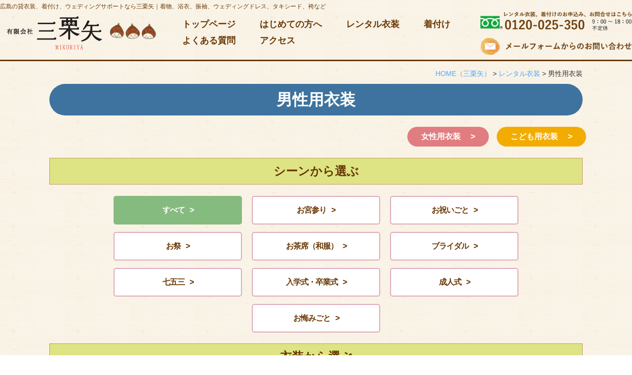

--- FILE ---
content_type: text/html; charset=UTF-8
request_url: https://www.mikuri8.com/jenre/mens/?type=%E7%A4%BC%E6%9C%8D
body_size: 11164
content:
<!DOCTYPE html>
<html lang="ja">
<head>
<meta charset="UTF-8">
<meta content="IE=edge" http-equiv="X-UA-Compatible">

<meta name="viewport" content="width=device-width,user-scalable=yes,initial-scale=1,maximum-scale=3" />
<title>男性用衣装｜広島の貸衣装、着付け、ウェディングサポートなら三栗矢</title>

<meta name="description" content="シングル礼服（ﾌﾞﾗｯｸﾌｫｰﾏﾙ）Yシャツ靴セットのページです。">
<meta name="keywords" content="広島,貸衣装,レンタル衣装,着付け,着付け教室,三栗矢,ウェディング,ブライダル">
<!-- skype電話番号自動変換対策 -->
<meta name="SKYPE_TOOLBAR" content="SKYPE_TOOLBAR_PARSER_COMPATIBLE">
<!-- 番号自動変換対策 -->
<meta name="format-detection" content="telephone=no">

<link rel="pingback" href="https://www.mikuri8.com/wp/xmlrpc.php">
<link rel="alternate" type="application/rss+xml" title="広島の貸衣装、着付け、ウェディングサポートなら三栗矢 RSS Feed.92" href="https://www.mikuri8.com/feed/rss/">
<link rel="alternate" type="application/atom+xml" title="Atom 0.3" href="https://www.mikuri8.com/feed/atom/">
<!-- Google tag (gtag.js) -->
<script async src="https://www.googletagmanager.com/gtag/js?id=G-QY9QXNZFVZ"></script>
<script>
  window.dataLayer = window.dataLayer || [];
  function gtag(){dataLayer.push(arguments);}
  gtag('js', new Date());

  gtag('config', 'G-QY9QXNZFVZ');
</script>
<meta name="msvalidate.01" content="96E2E83CDA43169B3D2866C4E90EA7A5" />

<link rel='dns-prefetch' href='//apis.google.com' />
<link rel='dns-prefetch' href='//ajax.googleapis.com' />
<link rel='dns-prefetch' href='//netdna.bootstrapcdn.com' />
<link rel='dns-prefetch' href='//fonts.googleapis.com' />
<link rel='dns-prefetch' href='//s.w.org' />
		<script type="text/javascript">
			window._wpemojiSettings = {"baseUrl":"https:\/\/s.w.org\/images\/core\/emoji\/12.0.0-1\/72x72\/","ext":".png","svgUrl":"https:\/\/s.w.org\/images\/core\/emoji\/12.0.0-1\/svg\/","svgExt":".svg","source":{"concatemoji":"https:\/\/www.mikuri8.com\/wp\/wp-includes\/js\/wp-emoji-release.min.js?ver=5.4.2"}};
			/*! This file is auto-generated */
			!function(e,a,t){var r,n,o,i,p=a.createElement("canvas"),s=p.getContext&&p.getContext("2d");function c(e,t){var a=String.fromCharCode;s.clearRect(0,0,p.width,p.height),s.fillText(a.apply(this,e),0,0);var r=p.toDataURL();return s.clearRect(0,0,p.width,p.height),s.fillText(a.apply(this,t),0,0),r===p.toDataURL()}function l(e){if(!s||!s.fillText)return!1;switch(s.textBaseline="top",s.font="600 32px Arial",e){case"flag":return!c([127987,65039,8205,9895,65039],[127987,65039,8203,9895,65039])&&(!c([55356,56826,55356,56819],[55356,56826,8203,55356,56819])&&!c([55356,57332,56128,56423,56128,56418,56128,56421,56128,56430,56128,56423,56128,56447],[55356,57332,8203,56128,56423,8203,56128,56418,8203,56128,56421,8203,56128,56430,8203,56128,56423,8203,56128,56447]));case"emoji":return!c([55357,56424,55356,57342,8205,55358,56605,8205,55357,56424,55356,57340],[55357,56424,55356,57342,8203,55358,56605,8203,55357,56424,55356,57340])}return!1}function d(e){var t=a.createElement("script");t.src=e,t.defer=t.type="text/javascript",a.getElementsByTagName("head")[0].appendChild(t)}for(i=Array("flag","emoji"),t.supports={everything:!0,everythingExceptFlag:!0},o=0;o<i.length;o++)t.supports[i[o]]=l(i[o]),t.supports.everything=t.supports.everything&&t.supports[i[o]],"flag"!==i[o]&&(t.supports.everythingExceptFlag=t.supports.everythingExceptFlag&&t.supports[i[o]]);t.supports.everythingExceptFlag=t.supports.everythingExceptFlag&&!t.supports.flag,t.DOMReady=!1,t.readyCallback=function(){t.DOMReady=!0},t.supports.everything||(n=function(){t.readyCallback()},a.addEventListener?(a.addEventListener("DOMContentLoaded",n,!1),e.addEventListener("load",n,!1)):(e.attachEvent("onload",n),a.attachEvent("onreadystatechange",function(){"complete"===a.readyState&&t.readyCallback()})),(r=t.source||{}).concatemoji?d(r.concatemoji):r.wpemoji&&r.twemoji&&(d(r.twemoji),d(r.wpemoji)))}(window,document,window._wpemojiSettings);
		</script>
		<style type="text/css">
img.wp-smiley,
img.emoji {
	display: inline !important;
	border: none !important;
	box-shadow: none !important;
	height: 1em !important;
	width: 1em !important;
	margin: 0 .07em !important;
	vertical-align: -0.1em !important;
	background: none !important;
	padding: 0 !important;
}
</style>
	<link rel='stylesheet' id='sb_instagram_styles-css'  href='https://www.mikuri8.com/wp/wp-content/plugins/instagram-feed/css/sb-instagram-2-1.min.css?ver=2.1.5' type='text/css' media='all' />
<link rel='stylesheet' id='wp-block-library-css'  href='https://www.mikuri8.com/wp/wp-includes/css/dist/block-library/style.min.css?ver=5.4.2' type='text/css' media='all' />
<link rel='stylesheet' id='wp-pagenavi-css'  href='https://www.mikuri8.com/wp/wp-content/plugins/wp-pagenavi/pagenavi-css.css?ver=2.70' type='text/css' media='all' />
<link rel='stylesheet' id='style-css'  href='https://www.mikuri8.com/wp/wp-content/themes/rcnt/style.css' type='text/css' media='all' />
<link rel='stylesheet' id='costume-css'  href='https://www.mikuri8.com/wp/wp-content/themes/rcnt/css/style-costume.css' type='text/css' media='all' />
<link rel='stylesheet' id='mediaqueries-css'  href='https://www.mikuri8.com/wp/wp-content/themes/rcnt/css/style-mediaqueries.css' type='text/css' media='all' />
<link rel='stylesheet' id='costume-mediaqueries-css'  href='https://www.mikuri8.com/wp/wp-content/themes/rcnt/css/style-costume-mq.css' type='text/css' media='all' />
<link rel='stylesheet' id='font-css'  href='//netdna.bootstrapcdn.com/font-awesome/4.7.0/css/font-awesome.min.css?ver=4.7.0' type='text/css' media='all' />
<link rel='stylesheet' id='hannari-css'  href='//fonts.googleapis.com/earlyaccess/hannari.css' type='text/css' media='all' />
<link rel='stylesheet' id='fancybox-css'  href='https://www.mikuri8.com/wp/wp-content/plugins/easy-fancybox/css/jquery.fancybox.min.css?ver=1.3.24' type='text/css' media='screen' />
<link rel='https://api.w.org/' href='https://www.mikuri8.com/wp-json/' />
<link rel="EditURI" type="application/rsd+xml" title="RSD" href="https://www.mikuri8.com/wp/xmlrpc.php?rsd" />
<link rel="wlwmanifest" type="application/wlwmanifest+xml" href="https://www.mikuri8.com/wp/wp-includes/wlwmanifest.xml" /> 
<meta name="generator" content="WordPress 5.4.2" />
<!-- Instagram Feed CSS -->
<style type="text/css">
@media screen and ( max-width: 480px ) {
#sbi_images .sbi_item{
width: 50% !important;
}
}
</style>
<link rel="icon" href="https://www.mikuri8.com/wp/wp-content/uploads/2017/07/cropped-favicon-32x32.png" sizes="32x32" />
<link rel="icon" href="https://www.mikuri8.com/wp/wp-content/uploads/2017/07/cropped-favicon-192x192.png" sizes="192x192" />
<link rel="apple-touch-icon" href="https://www.mikuri8.com/wp/wp-content/uploads/2017/07/cropped-favicon-180x180.png" />
<meta name="msapplication-TileImage" content="https://www.mikuri8.com/wp/wp-content/uploads/2017/07/cropped-favicon-270x270.png" />


<!-- OGP設定 -->
<meta property="og:title" content="男性用衣装｜広島の貸衣装、着付け、ウェディングサポートなら三栗矢" />
<meta property="og:image" content="https://www.mikuri8.com/wp/wp-content/themes/rcnt/images/ogp_img.jpg" />
<meta property="fb:app_id" content="290071644680558" />
<meta property="og:type" content="article">
<meta property="og:url" content="https://www.mikuri8.com/jenre/mens/?type=%E7%A4%BC%E6%9C%8D" />
<meta property="og:site_name" content="男性用衣装｜広島の貸衣装、着付け、ウェディングサポートなら三栗矢" />
<meta property="og:description" content="広島で貸衣装・レンタル衣装なら三栗矢におまかせください。 着付のみのご利用や着付け教室も！ウェディングプランナーによるアットホームな結婚式のご提案も！ お客様に寄り添って家族の気持ちでお手伝いします。" />
<script type="application/ld+json">
{
	"@context":"https://schema.org",
	"@type":"Organization",
	"logo" : "https://www.mikuri8.com/wp/wp-content/uploads/2017/07/hdr_logo_top.png",
	"name" : "有限会社三栗矢（みくりや）",
	"description" : "シングル礼服（ﾌﾞﾗｯｸﾌｫｰﾏﾙ）Yシャツ靴セットのページです。",
	"founder" : "代表取締役社長　栗川 文博",
	"foundingDate" : "1984年9月設立",
	"address" : "〒730-0052 広島県広島市中区千田町3-2-4",
	"telephone" : "082-244-7413",
	"faxNumber" : "082-244-7472",
	"email" : "info@mikuri8.com",
	"url" : "https://www.mikuri8.com"

}
</script>

</head>
<body id="top" class="archive tax-jenre term-mens term-17 wp-custom-logo">

<div id="fb-root"></div>
<script async defer crossorigin="anonymous" src="https://connect.facebook.net/ja_JP/sdk.js#xfbml=1&version=v7.0" nonce="n5FmgYsM"></script>

<header class="hdr" role="banner">

	
		<div class="tab_und hdr_slidemenu">

			<div class="hdr_slidemenu_logo inner20 clearfix">
				<div class="grid_10">
					<a href="https://www.mikuri8.com/" class="custom-logo-link" rel="home"><img width="605" height="135" src="https://www.mikuri8.com/wp/wp-content/uploads/2017/07/hdr_logo_top.png" class="custom-logo" alt="有限会社三栗矢" srcset="https://www.mikuri8.com/wp/wp-content/uploads/2017/07/hdr_logo_top.png 605w, https://www.mikuri8.com/wp/wp-content/uploads/2017/07/hdr_logo_top-300x67.png 300w" sizes="(max-width: 605px) 100vw, 605px" /></a>				</div>

				<div class="grid_2 right">
					<span class="menu_bar close">
						<i class="fa fa-2x fa-times"></i>
					</span>
				</div>
			</div>

			<ul class="hdr_slidemenu_nav">
				<li><a href="https://www.mikuri8.com">ホーム</a></li>
								<li><a href="https://www.mikuri8.com/first-step/">はじめての方へ</a></li>
								<li><a href="https://www.mikuri8.com/rental/">レンタル衣装</a></li>
								<li><a href="https://www.mikuri8.com/dressing/">着付け</a></li>
								<li><a href="https://www.mikuri8.com/bride-dressing/">花嫁着付け</a></li>
								<li><a href="https://www.mikuri8.com/dressing-class/">着付け/教室</a></li>
								<li><a href="https://www.mikuri8.com/other/">その他サービス</a></li>
								<li><a href="https://www.mikuri8.com/company/">アクセス</a></li>
								<li><a href="https://www.mikuri8.com/measure/">サイズのはかり方</a></li>
								<li><a href="https://www.mikuri8.com/faq/">よくある質問</a></li>
								<li><a href="https://www.mikuri8.com/blog/">ブログ</a></li>
								<li><a href="https://www.mikuri8.com/flow/">ご利用の流れ</a></li>
								<li><a href="https://www.mikuri8.com/recommend/">今月のオススメ衣装</a></li>
								<li><a href="https://www.mikuri8.com/seijinshiki/">成人式特設ページ</a></li>
								<li><a href="https://www.mikuri8.com/contact/">お問い合わせ</a></li>
								<li><a href="https://www.mikuri8.com/voice/">お客様の声</a></li>
				<li><a href="https://www.mikuri8.com/privacy/">プライバシーポリシー</a></li>
				<li><a href="https://www.mikuri8.com/_sitemap/">サイトマップ</a></li>
			</ul>
		</div>

	    <!-- ↓　下層ヘッダー -->
	<div class="widthWide">
	    <h1>
            <a href="https://www.mikuri8.com" class="lnk_color_inherit pc">広島の貸衣装、着付け、ウェディングサポートなら三栗矢｜着物、浴衣、振袖、ウェディングドレス、タキシード、袴など</a>
            <a href="https://www.mikuri8.com" class="lnk_color_inherit tab_und_ib">広島の貸衣装、着付け、ウェディングサポートなら三栗矢</a>
        </h1>
        <div class="hdrCnt_under u-flex u-flex-aic pc">
            <div class="hdrUnder_logo">
                <a href="https://www.mikuri8.com/" class="custom-logo-link" rel="home"><img width="605" height="135" src="https://www.mikuri8.com/wp/wp-content/uploads/2017/07/hdr_logo_top.png" class="custom-logo" alt="有限会社三栗矢" srcset="https://www.mikuri8.com/wp/wp-content/uploads/2017/07/hdr_logo_top.png 605w, https://www.mikuri8.com/wp/wp-content/uploads/2017/07/hdr_logo_top-300x67.png 300w" sizes="(max-width: 605px) 100vw, 605px" /></a>            </div>
            <div class="hdrUnder_nav">
                
<nav class="hdrNav pc">
	<div class="widthBase">
		<ul class="nav_block clearfix center">
							
				<li class="nav_block_6">
					<a href="https://www.mikuri8.com" title="トップページ" target="_self">トップページ</a>
				</li>
							
				<li class="nav_block_6">
					<a href="https://www.mikuri8.com/first-step/" title="はじめての方へ" target="_self">はじめての方へ</a>
				</li>
							
				<li class="nav_block_6">
					<a href="https://www.mikuri8.com/rental/" title="レンタル衣装" target="_self">レンタル衣装</a>
				</li>
							
				<li class="nav_block_6">
					<a href="https://www.mikuri8.com/dressing/" title="着付け" target="_self">着付け</a>
				</li>
							
				<li class="nav_block_6">
					<a href="https://www.mikuri8.com/faq/" title="よくある質問" target="_self">よくある質問</a>
				</li>
							
				<li class="nav_block_6">
					<a href="https://www.mikuri8.com/company/" title="アクセス" target="_self">アクセス</a>
				</li>
					</ul>
	</div>
</nav>            </div>
            <div class="hdrUnder_sub">
                <div class="hdrTel"><img src="https://www.mikuri8.com/wp/wp-content/themes/rcnt/images/hdr_img_tel_top.png" alt="0120-025-350"></div>
	            <div class="hdrContact mt10"><a href="https://www.mikuri8.com/contact/"><img src="https://www.mikuri8.com/wp/wp-content/themes/rcnt/images/hdr_img_contact_top.png" alt="メールフォームからのお問い合わせ"></a></div>
            </div>
        </div>
	</div>
	<!-- ↑　下層ヘッダー -->
	
	<div class="headerLogo clearfix tab_und">
		<div class="grid_9 inner10">
			<a href="https://www.mikuri8.com/" class="custom-logo-link" rel="home"><img width="605" height="135" src="https://www.mikuri8.com/wp/wp-content/uploads/2017/07/hdr_logo_top.png" class="custom-logo" alt="有限会社三栗矢" srcset="https://www.mikuri8.com/wp/wp-content/uploads/2017/07/hdr_logo_top.png 605w, https://www.mikuri8.com/wp/wp-content/uploads/2017/07/hdr_logo_top-300x67.png 300w" sizes="(max-width: 605px) 100vw, 605px" /></a>		</div>
		<div class="grid_3 inner10 right">
			<span class="menu_bar">
				<i class="fa fa-2x fa-bars"></i>
				<p class="menuTitle">メニュー</p>
			</span>
		</div>
	</div>

	<!-- ナビゲーション -->
	<!-- 下記ファイルで表示するカテゴリーの設定が必要です -->
	
</header>

<!--　▼　お問い合わせ TEL　-->
<div class="tab_und">
    <ul class="contact_area u-flex clearfix ls-none">
        <li class="mb15 center sp contact_area_tel">
            <a href="tel:0822447413"><i class="fa fa-phone"></i>電話する</a></li>
        <li class="mb15 center contact_area_web">
            <a href="https://www.mikuri8.com/contact/"><i class="fa fa-envelope" aria-hidden="true"></i>メールフォーム</a></li>
    </ul>
</div>


<div class="cnt">

<main class="mct" role="main">

	<div class="widthBase">	<div class="breadcrumb" itemprop="breadcrumb">
		<!-- Breadcrumb NavXT 6.4.0 -->
<span property="itemListElement" typeof="ListItem"><a property="item" typeof="WebPage" title="HOME（三栗矢）" href="https://www.mikuri8.com" class="home"><span property="name">HOME<span class="pc">（三栗矢）</span></span></a><meta property="position" content="1"></span> &gt; <span property="itemListElement" typeof="ListItem"><a property="item" typeof="WebPage" title="Go to レンタル衣装." href="https://www.mikuri8.com/costume/" class="post post-costume-archive" ><span property="name">レンタル衣装</span></a><meta property="position" content="2"></span> &gt; <span property="itemListElement" typeof="ListItem"><span property="name">男性用衣装</span><meta property="position" content="3"></span>	</div>
	
	<div class="both"></div></div>

	<header class="pageHeader">
	    <div class="widthBase">
						<h2 class="jenre-title mens-title tc-mens">男性用衣装</h2>
				    </div>
	</header>

	<div class="widthBase">
        <div class="u-flex u-flex-jcsb u-flex-fww">
	
	<ul class="refine-jenre u-flex u-flex-jcfe">
					<li data-term="womens">
			<a class="tc-womens" href="https://www.mikuri8.com/jenre/womens/">女性用衣装</a></li>
										<li data-term="childrens">
			<a class="tc-childrens" href="https://www.mikuri8.com/jenre/childrens/">こども用衣装</a></li>
				</ul>

</div>

	<h3 class="refine-title accordion-tab">シーンから選ぶ</h3>

	<ul class="refine-scene container-refine-list u-hide-tab">
		<li data-scene="" aria-current="true"><span>すべて</span></li>
			<li data-scene="お宮参り"><span>お宮参り</span></li>
			<li data-scene="お祝いごと"><span>お祝いごと</span></li>
			<li data-scene="お祭"><span>お祭</span></li>
			<li data-scene="お茶席（和服）"><span>お茶席（和服）</span></li>
			<li data-scene="ブライダル"><span>ブライダル</span></li>
			<li data-scene="七五三"><span>七五三</span></li>
			<li data-scene="入学式・卒業式"><span>入学式・卒業式</span></li>
			<li data-scene="成人式"><span>成人式</span></li>
			<li data-scene="お悔みごと"><span>お悔みごと</span></li>
		</ul>


	<h3 id="refine-title-costume" class="refine-title accordion-tab">衣装から選ぶ</h3>

	<ul class="refine-type container-refine-list u-hide-tab">
		<li data-type=""><span>すべて</span></li>
			<li data-type="タキシード"><span>タキシード</span></li>
			<li data-type="モーニング"><span>モーニング</span></li>
			<li data-type="紋付・袴"><span>紋付・袴</span></li>
			<li data-type="ちゃんちゃんこ"><span>ちゃんちゃんこ</span></li>
			<li data-type="浴衣"><span>浴衣</span></li>
			<li data-type="小物のみ"><span>小物のみ</span></li>
			<li data-type="礼服" aria-current="true"><span>礼服</span></li>
		</ul>


<div class="container-arhive-costume">
	
		<div class="box-post box-parts-costume">
			<div class="box-gallery">
				<div class="box-image">
					<a href="https://www.mikuri8.com/costume/w-3-2/">
					<img src="https://www.mikuri8.com/wp/wp-content/uploads/2020/04/0e5d5bfd4feb989752e84fd1807c1a04-256x350.jpg" alt="広島のブライダル、結婚式、披露宴、2次会、プロデュース、レンタル衣装、貸衣装、出張着付け、袴レンタル、卒業式袴、礼服、喪服、は三栗矢へ" class="image-type-vertical effect"></a>
				</div>
			</div>
			<div class="box-post-title">
				<a href="https://www.mikuri8.com/costume/w-3-2/">
					<h4>シングル礼服（ﾌﾞﾗｯｸﾌｫｰﾏﾙ）Yシャツ　靴セット</h4>
				</a>
			</div>
			<div class="box-costume-price">
				7,700円<span>（税込）</span>
			</div>
			<span class="mt15">【mfs-03】冠婚葬祭で必須なお衣装「ブラックフォーマル」<br />
【シングルスーツ】　スーツ、Ｙシャツ、靴までついたフルセット</span>		</div>

		
		<div class="box-post box-parts-costume">
			<div class="box-gallery">
				<div class="box-image">
					<a href="https://www.mikuri8.com/costume/w-2-2/">
					<img src="https://www.mikuri8.com/wp/wp-content/uploads/2020/04/d4afc1d43d7d2b6f2c67fff1705413f7-257x350.jpg" alt="広島のブライダル、結婚式、披露宴、2次会、プロデュース、レンタル衣装、貸衣装、出張着付け、袴レンタル、卒業式袴、礼服、喪服、は三栗矢へ" class="image-type-vertical effect"></a>
				</div>
			</div>
			<div class="box-post-title">
				<a href="https://www.mikuri8.com/costume/w-2-2/">
					<h4>シングル礼服（ﾌﾞﾗｯｸﾌｫｰﾏﾙ）　Ｙシャツセット</h4>
				</a>
			</div>
			<div class="box-costume-price">
				6,200円<span>（税込）</span>
			</div>
			<span class="mt15">【mfs-02】冠婚葬祭で必須なお衣装「ブラックフォーマル」<br />
【シングルスーツ】　スーツ、Ｙシャツのセット</span>		</div>

		
		<div class="box-post box-parts-costume">
			<div class="box-gallery">
				<div class="box-image">
					<a href="https://www.mikuri8.com/costume/w-4/">
					<img src="https://www.mikuri8.com/wp/wp-content/uploads/2020/04/fefbbafd75fe29aec8350888911a6f8c-249x350.jpg" alt="" class="image-type-vertical effect"></a>
				</div>
			</div>
			<div class="box-post-title">
				<a href="https://www.mikuri8.com/costume/w-4/">
					<h4>シングル礼服（ﾌﾞﾗｯｸﾌｫｰﾏﾙ）</h4>
				</a>
			</div>
			<div class="box-costume-price">
				5,500円<span>（税込）</span>
			</div>
			<span class="mt15">【mfs-01】冠婚葬祭で必須なお衣装「ブラックフォーマル」<br />
【シングルスーツ】　スーツのみの基本セット  mfs-01</span>		</div>

		
		<div class="box-post box-parts-costume">
			<div class="box-gallery">
				<div class="box-image">
					<a href="https://www.mikuri8.com/costume/w-3-3/">
					<img src="https://www.mikuri8.com/wp/wp-content/uploads/2017/08/f0de0a305da081964a04bf9c650b8b52-222x350.jpg" alt="広島のブライダル、結婚式、披露宴、留袖レンタル、モーニングレンタル、七五三レンタル、礼服レンタル、レンタル衣装、貸衣装、着付け、出張着付け、着付け教室は三栗矢へ" class="image-type-vertical effect"></a>
				</div>
			</div>
			<div class="box-post-title">
				<a href="https://www.mikuri8.com/costume/w-3-3/">
					<h4>ダブル礼服（ﾌﾞﾗｯｸﾌｫｰﾏﾙ）Yシャツ　靴セット</h4>
				</a>
			</div>
			<div class="box-costume-price">
				7,700円<span>（税込）</span>
			</div>
			<span class="mt15">【mfw-03】冠婚葬祭で必須なお衣装「ブラックフォーマル」<br />
【ダブルスーツ】　スーツ、Ｙシャツ、靴までついたフルセット</span>		</div>

		
		<div class="box-post box-parts-costume">
			<div class="box-gallery">
				<div class="box-image">
					<a href="https://www.mikuri8.com/costume/w-2/">
					<img src="https://www.mikuri8.com/wp/wp-content/uploads/2017/08/9d55e7b04ea2c2d35b6ba6979df2b87b-222x350.jpg" alt="広島のブライダル、結婚式、披露宴、留袖レンタル、モーニングレンタル、七五三レンタル、礼服レンタル、レンタル衣装、貸衣装、着付け、出張着付け、は三栗矢へ" class="image-type-vertical effect"></a>
				</div>
			</div>
			<div class="box-post-title">
				<a href="https://www.mikuri8.com/costume/w-2/">
					<h4>ダブル礼服（ﾌﾞﾗｯｸﾌｫｰﾏﾙ）　Ｙシャツセット</h4>
				</a>
			</div>
			<div class="box-costume-price">
				6,200円<span>（税込）</span>
			</div>
			<span class="mt15">【mfw-02】冠婚葬祭で必須なお衣装「ブラックフォーマル」<br />
【ダブルスーツ】【シングルスーツ】　スーツ、Ｙシャツのセット</span>		</div>

		
		<div class="box-post box-parts-costume">
			<div class="box-gallery">
				<div class="box-image">
					<a href="https://www.mikuri8.com/costume/w/">
					<img src="https://www.mikuri8.com/wp/wp-content/uploads/2017/07/3b7944efa99a20a282cad844175c5f7a-213x350.jpg" alt="広島のブライダル、結婚式、披露宴、留袖レンタル、モーニングレンタル、七五三レンタル、礼服レンタル、レンタル衣装、貸衣装、着付け、出張着付け、は三栗矢へ" class="image-type-vertical effect"></a>
				</div>
			</div>
			<div class="box-post-title">
				<a href="https://www.mikuri8.com/costume/w/">
					<h4>ダブル礼服（ﾌﾞﾗｯｸﾌｫｰﾏﾙ）</h4>
				</a>
			</div>
			<div class="box-costume-price">
				5,500円<span>（税込）</span>
			</div>
			<span class="mt15">【mfw-01】冠婚葬祭で必須なお衣装「ブラックフォーマル」<br />
【ダブルスーツ】　スーツのみの基本セット</span>		</div>

		<script id="js-own-costume-types" type="application/json">["\u793c\u670d"]</script>
</div>



	        </div>
				<div class="widthBase">
			    <div class="section_conversion">
			        <p class="section_conversion_header">三栗矢のレンタル衣装・その他事業内容についてはお気軽にお問い合わせください。</p>
			        
			        			        <div class="grid_container clearfix center mt25">
			            <div class="grid_6 col_sp_all_reset mb15">
			                <a href="https://www.mikuri8.com/contact/">
			                    <img src="https://www.mikuri8.com/wp/wp-content/themes/rcnt/images/contactbnr_web.png" alt="Webでのお問い合わせ"></a></div>
			            <div class="grid_6 col_sp_all_reset mb15">
			                 <a href="tel:0120025350" class="pointer-events-tel">
			                    <img src="https://www.mikuri8.com/wp/wp-content/themes/rcnt/images/contactbnr_tel.png" alt="電話でのお問い合わせ">
			                 </a>
			             </div>
			        </div>
			        			        
			       <div class="center">
			             <a href="https://line.me/R/ti/p/%40sys6037z" target="_blank" rel="noopener noreferrer">
			                     <img src="https://www.mikuri8.com/wp/wp-content/themes/rcnt/images/contactbnr_line.png" alt="三栗矢LINE@登録お願いします！">
			             </a>
			        </div>
			    
			        <!--▼　sns	-->
			        <div class="both05"></div>
			        <div class="mt20 mb20 center">
			            <span class="bold snsText tab_set">このサイトを広める</span>
			            
			            <ul class="pc snsBlock">
    <!-- Facebook -->
    <li class="facebook" style="vertical-align: middle; height: 20px">
        <div class="fb-like" data-href="https://www.mikuri8.com/jenre/mens/?type=%E7%A4%BC%E6%9C%8D" data-width="" data-layout="button_count" data-action="like" data-size="small" data-share="true"></div>
    </li>

    <!-- Twitter -->
    <li class="twitter" style="vertical-align: middle; height: 20px">
        <a href="https://twitter.com/share?ref_src=twsrc%5Etfw" class="twitter-share-button" data-lang="ja" data-show-count="false">Tweet</a>
        <script async src="https://platform.twitter.com/widgets.js" charset="utf-8"></script>
    </li>

    <!-- はてブ -->
    <li class="hatena" style="vertical-align: middle; height: 20px">
        <a href="https://b.hatena.ne.jp/entry/" class="hatena-bookmark-button" data-hatena-bookmark-layout="basic-label" data-hatena-bookmark-lang="ja" title="このエントリーをはてなブックマークに追加"><img src="https://b.st-hatena.com/images/v4/public/entry-button/button-only@2x.png" alt="このエントリーをはてなブックマークに追加" width="20" height="20" style="border: none;" /></a><script type="text/javascript" src="https://b.st-hatena.com/js/bookmark_button.js" charset="utf-8" async="async"></script>
    </li>

    <!-- LINE -->
    <li class="line" style="vertical-align: middle; height: 20px">
        <div class="line-it-button" data-lang="ja" data-type="share-a" data-ver="3" data-url="https://www.mikuri8.com/jenre/mens/?type=%E7%A4%BC%E6%9C%8D" data-color="default" data-size="small" data-count="false" style="display: none;"></div>
        <script src="https://www.line-website.com/social-plugins/js/thirdparty/loader.min.js" async="async" defer="defer"></script>
    </li>

    <!-- RSS -->
    <li class="rss" title="当ウェブサイトではRSS配信を行っています。" class="sns_rss" style="vertical-align: middle; height: 20px"><i class="fa fa-lg fa-rss-square" ></i></li>
</ul>
<div class="both05"></div>
			        </div>
			    
			        <div class="tab_und">
			            <div class="medium-12 columns">
						<div class="sns">
    <ul class="clearfix small-block-grid-3 large-block-grid-6">

        <!-- Twitter -->
        <li class="twitter">
            <a href="//twitter.com/intent/tweet?url=https://www.mikuri8.com/jenre/mens/?type=%E7%A4%BC%E6%9C%8D&text=__str_title&tw_p=tweetbutton" target="_blank" id="twitterLink"><i class="fa fa-twitter"></i>&nbsp;Twitter&nbsp;</a>
        </li>
        
        <!-- Facebook -->
        <li class="facebook">
            <a href="//www.facebook.com/sharer.php?src=bm&u=https://www.mikuri8.com/jenre/mens/?type=%E7%A4%BC%E6%9C%8D" onclick="javascript:window.open(this.href, '', 'menubar=no,toolbar=no,resizable=yes,scrollbars=yes,height=300,width=600');return false;"><i class="fa fa-facebook"></i>&nbsp;Facebook&nbsp;</a>
        </li>
        
        <!-- はてブ -->
        <li class="hatebu">
            <a href="//b.hatena.ne.jp/add?mode=confirm&url=https://www.mikuri8.com/jenre/mens/?type=%E7%A4%BC%E6%9C%8D" onclick="javascript:window.open(this.href, '', 'menubar=no,toolbar=no,resizable=yes,scrollbars=yes,height=400,width=510');return false;" ><i class="fa fa-hatena"></i>&nbsp;はてブ&nbsp;</a>
        </li>
        
        <!--LINE-->
        <li class="line">
            <a href="//line.me/R/msg/text/?https://www.mikuri8.com/jenre/mens/?type=%E7%A4%BC%E6%9C%8D" target="_blank">LINE</a>
        </li>
    </ul>
</div>
<script>
    (function(){
        'use strict';

        // titleタグの文字列を、twitterボタンのリンクに入れる
        window.addEventListener('load', function(){
            let title = document.title;
            let twitterLink = document.getElementById('twitterLink');
            if( twitterLink ){
                let hrefStr = twitterLink.href.replace('__str_title', title);
                twitterLink.href = hrefStr;
            }
        });
    })();
</script>			            </div>
			        </div>
			        <!--▲　sns	-->
			    
			        <form method="get" action="https://www.mikuri8.com" class="searchBlock" role="search">
			            <input type="text" placeholder="サイト内検索" name="s" id="sInput">
			            <input type="submit" onClick="void(this.form.submit());return false" id="sSubmit" class="submit" value="検索" />
			    
			            <!-- サイト内検索 虫眼鏡マークでない場合は削除　削除する場合はcssの対象箇所も削除！ -->
			            <label class="fr l_submit" for="sSubmit"><i class="fa fa-search fa-2x"></i></label>
			            <!-- サイト内検索 虫眼鏡マークでない場合は削除 -->
			        </form>
			    </div>
			</div>


</main>
</div>

<footer class="ftr" role="contentinfo">

    <div class="widthBase">
        <div class="grid_container ftr_map_area">
            <div class="grid_6 col_tab_all_reset pr10">
                <div class="ftrLogo">
                    <a href="https://www.mikuri8.com"><img src="https://www.mikuri8.com/wp/wp-content/themes/rcnt/images/ftr_logo_top.png" alt="有限会社三栗矢"></a>
                </div>
                <article class="mt20">〒730-0052 <br class="sp" />広島県広島市中区千田町3-2-4                    <br>[FREE] <a href="tel:0120025350" class="lnk_color_inherit pointer-events-tel">0120-025-350</a>
                    <dl>
                        <dt class="d-ib va-t">[TEL] </dt>
                        <dd class="d-ib va-t">
                            <a href="tel:0822447413" class="lnk_color_inherit pointer-events-tel">082-244-7413</a>（ブライダル他）
                            <br><a href="tel:0822498277" class="lnk_color_inherit pointer-events-tel">082-249-8277</a>（不動産）
                        </dd>
                    </dl>
                    [FAX] 082-244-7472<br>
                    MAIL : <a href="mailto:info@mikuri8.com" class="fc-lnk-blue">info@mikuri8.com</a>
                </article>

                <div class="ftrAbout pc ff-mincho d-ib va-t mr30 mt20">
                    <dl>
                        <dt>三栗矢について</dt>
                        <dd>
                            <ul>
                                <li><a href="https://www.mikuri8.com/first-step/">はじめての方へ</a></li>
                                <li><a href="https://www.mikuri8.com/company/">アクセス</a></li>
                                <li><a href="https://www.mikuri8.com/blog/">ブログ</a></li>
                                <li><a href="https://www.mikuri8.com/faq/">よくある質問</a></li>
                            </ul>
                        </dd>
                    </dl>
                </div>
                <div class="ftrService pc ff-mincho d-ib va-t">
                    <dl>
                        <dt>サービスについて</dt>
                        <dd>
                            <ul class="d-ib va-t mr20">
                                <li><a href="https://www.mikuri8.com/rental/">レンタル衣装</a></li>
                                <li class="ftrService_under"><a href="https://www.mikuri8.com/recommend/">今月のオススメ衣装</a></li>
                                <li class="ftrService_under"><a href="https://www.mikuri8.com/jenre/womens/">女性用衣装</a>／<a href="https://www.mikuri8.com/jenre/mens/">男性用衣装</a>／<a href="https://www.mikuri8.com/jenre/childrens/">子ども用衣装</a></li>
                                <li><a href="https://www.mikuri8.com/seijinshiki/">成人式特設ページ</a></li>
                                <li><a href="https://www.mikuri8.com/dressing/">着付け</a></li>
                                <li><a href="https://www.mikuri8.com/bride-dressing/">花嫁着付け</a></li>
                                <li><a href="https://www.mikuri8.com/dressing-class/">着付け教室</a></li>
                                <li><a href="https://www.mikuri8.com/first-step/">ブライダルサポート</a></li>
                                <li><a href="http://www.homes.co.jp/realtor/mid-3212701hbj0unqPF6_4/" target="_blank">不動産紹介</a></li>
                                <li><a href="https://www.mikuri8.com/flow/">ご利用の流れ</a></li>
                                <li><a href="https://www.mikuri8.com/voice/">お客様の声</a></li>
                            </ul>
                        </dd>
                    </dl>
                </div>
            </div>

        </div>
        <div class="grid_6 col_tab_all_reset center">
            <div class="both20 tab_und"></div>
            <img src="https://www.mikuri8.com/wp/wp-content/uploads/2017/07/map.jpg" alt="駐車場ご案内">
            <div class="mt30 f14 lnk_color_inherit">
                <a href="https://www.mikuri8.com/privacy">プライバシーポリシー</a> ／ <a href="https://www.mikuri8.com/_sitemap">サイトマップ</a>
            </div>
        </div>
    </div>
    </div>
    <div class="both10"></div>

    <div class="widthBase">
        <div class="u-flex tab_und mt30">
            <div class="ftrBusiness mr60 mr00_tab mb10_tab">
                <dl>
                    <dt class="d-ib va-m">事 業 内 容</dt>
                    <dd class="d-ib va-m">ブライダルコーディネイト業、貸衣装業、進物業、不動産業、<br>その他各種宴会プロデュース業</dd>
                </dl>
            </div>
            <div class="ftrArea">
                <dl>
                    <dt class="d-ib va-m">営業エリア</dt>
                    <dd class="d-ib va-m">広島県　広島市　その他地域（ご相談ください）</dd>
                </dl>
            </div>
        </div>
        <div class="pc_view_button tab_und mt10"><a href="https://www.mikuri8.com/jenre/mens/?type=%E7%A4%BC%E6%9C%8D?pcview=on" rel="nofollow">PCサイトを表示</a></div>        <p class="copy"><small>&copy; <span itemref="copyrightYear">2017</span> <a href="https://www.mikuri8.com/" itemref="copyrightHolder" class="lnk_color_inherit">広島の貸衣装、着付け、ウェディングサポートなら三栗矢</a>
                                    <br><span class="rcnt">This Website is created by <a href="http://www.rcnt.jp/" target="_blank" class="lnk_color_inherit">株式会社リコネクト</a></span>
                            </small></p>
    </div>

</footer>

<!--<p class="pagetop"><img src="https://www.mikuri8.com/wp/wp-content/themes/rcnt/images/pagetop.png" class="pc"><span class="tab_und pagetop_tab"><i class="fa fa-angle-up" aria-hidden="true"></i></span></p>-->
<p class="pagetop"><img src="https://www.mikuri8.com/wp/wp-content/themes/rcnt/images/pagetop.png"></p>

<!-- Instagram Feed JS -->
<script type="text/javascript">
var sbiajaxurl = "https://www.mikuri8.com/wp/wp-admin/admin-ajax.php";
</script>
<script type='text/javascript' src='https://apis.google.com/js/plusone.js'></script>
<script type='text/javascript' src='//ajax.googleapis.com/ajax/libs/jquery/1.7.1/jquery.min.js?ver=1.7.1'></script>
<script type='text/javascript' src='https://www.mikuri8.com/wp/wp-content/themes/rcnt/js/html5shiv.js'></script>
<script type='text/javascript' src='https://www.mikuri8.com/wp/wp-content/themes/rcnt/js/smoothscroll.js'></script>
<script type='text/javascript' src='https://www.mikuri8.com/wp/wp-content/themes/rcnt/js/common.js'></script>
<script type='text/javascript' src='https://www.mikuri8.com/wp/wp-content/themes/rcnt/js/header-menu.js'></script>
<script type='text/javascript' src='https://www.mikuri8.com/wp/wp-content/themes/rcnt/js/anchor.js'></script>
<script type='text/javascript' src='https://www.mikuri8.com/wp/wp-content/themes/rcnt/js/pagetop.js'></script>
<script type='text/javascript' src='https://www.mikuri8.com/wp/wp-content/themes/rcnt/js/pcview.js'></script>
<script type='text/javascript' src='https://www.mikuri8.com/wp/wp-content/themes/rcnt/js/accordion.js'></script>
<script type='text/javascript' src='https://www.mikuri8.com/wp/wp-content/themes/rcnt/js/costume.js'></script>
<script type='text/javascript' src='https://www.mikuri8.com/wp/wp-content/themes/rcnt/js/effect.js'></script>
<script type='text/javascript' src='https://www.mikuri8.com/wp/wp-content/plugins/easy-fancybox/js/jquery.fancybox.min.js?ver=1.3.24'></script>
<script type='text/javascript'>
var fb_timeout, fb_opts={'overlayShow':true,'hideOnOverlayClick':true,'showCloseButton':true,'margin':20,'centerOnScroll':true,'enableEscapeButton':true,'autoScale':true };
if(typeof easy_fancybox_handler==='undefined'){
var easy_fancybox_handler=function(){
jQuery('.nofancybox,a.wp-block-file__button,a.pin-it-button,a[href*="pinterest.com/pin/create"],a[href*="facebook.com/share"],a[href*="twitter.com/share"]').addClass('nolightbox');
/* IMG */
var fb_IMG_select='a[href*=".jpg"]:not(.nolightbox,li.nolightbox>a),area[href*=".jpg"]:not(.nolightbox),a[href*=".jpeg"]:not(.nolightbox,li.nolightbox>a),area[href*=".jpeg"]:not(.nolightbox),a[href*=".png"]:not(.nolightbox,li.nolightbox>a),area[href*=".png"]:not(.nolightbox),a[href*=".webp"]:not(.nolightbox,li.nolightbox>a),area[href*=".webp"]:not(.nolightbox)';
jQuery(fb_IMG_select).addClass('fancybox image').attr('rel','gallery');
jQuery('a.fancybox,area.fancybox,li.fancybox a').each(function(){jQuery(this).fancybox(jQuery.extend({},fb_opts,{'transitionIn':'elastic','easingIn':'easeOutBack','transitionOut':'elastic','easingOut':'easeInBack','opacity':false,'hideOnContentClick':false,'titleShow':true,'titlePosition':'over','titleFromAlt':true,'showNavArrows':true,'enableKeyboardNav':true,'cyclic':false}))});};
jQuery('a.fancybox-close').on('click',function(e){e.preventDefault();jQuery.fancybox.close()});
};
var easy_fancybox_auto=function(){setTimeout(function(){jQuery('#fancybox-auto').trigger('click')},1000);};
jQuery(easy_fancybox_handler);jQuery(document).on('post-load',easy_fancybox_handler);
jQuery(easy_fancybox_auto);
</script>
<script type='text/javascript' src='https://www.mikuri8.com/wp/wp-content/plugins/easy-fancybox/js/jquery.easing.min.js?ver=1.4.1'></script>
<script type='text/javascript' src='https://www.mikuri8.com/wp/wp-content/plugins/easy-fancybox/js/jquery.mousewheel.min.js?ver=3.1.13'></script>
<script type='text/javascript' src='https://www.mikuri8.com/wp/wp-includes/js/wp-embed.min.js?ver=5.4.2'></script>




<!--ページ内リンク-->

<script>
    //アコーディオンメニュー
    $(function() {
        $('.main_menu').on('click', function() {
            $(this).next('ul:not(:animated)').slideToggle();
            $(this).children('span').toggleClass('open');

            // メニューをクリックしたら他のサブメニューを閉じる
            $('.sub_menu').not($(this).next('.sub_menu')).slideUp();
            $('.main_menu').children('span').not($(this).children('span')).removeClass('open');
        });

    });
</script>


<!-- User Heat Tag -->
<script type="text/javascript">
(function(add, cla){window['UserHeatTag']=cla;window[cla]=window[cla]||function(){(window[cla].q=window[cla].q||[]).push(arguments)},window[cla].l=1*new Date();var ul=document.createElement('script');var tag = document.getElementsByTagName('script')[0];ul.async=1;ul.src=add;tag.parentNode.insertBefore(ul,tag);})('//uh.nakanohito.jp/uhj2/uh.js', '_uhtracker');_uhtracker({id:'uhTLvErzSx'});
</script>
<!-- End User Heat Tag --></body>

</html>


--- FILE ---
content_type: text/css
request_url: https://www.mikuri8.com/wp/wp-content/themes/rcnt/css/style-costume.css
body_size: 2039
content:
.effect{-webkit-transition:.3s;-webkit-transition-delay:.2s;transition:.3s;transition-delay:.2s}.jenre-title{margin-bottom:15px;padding:.5rem 0;border-radius:50px;color:#fff;font-size:2rem;font-weight:bold;text-align:center}.tc-womens{background-color:#e17d80}.tc-mens{background-color:#3d739e}.tc-childrens{background-color:#f2ac00}.tc-boys{border:solid 2px #4da6ff;background-color:#fff;color:#4da6ff !important}.tc-girls{border:solid 2px #f591b9;background-color:#fff;color:#f591b9 !important}.txc-womens{color:#e17d80}.txc-mens{color:#3d739e}.txc-childrens{color:#f2ac00}.refine-title{margin:15px 0;padding:8px;border:1px solid #c19962;background-color:#dee484;color:#6a3906;font-size:1.5rem;font-weight:bold;text-align:center}[class*="refine-"] li{list-style:none}.refine-jenre{-webkit-box-flex:1;-ms-flex:1;display:-ms-flex;display:-webkit-box;display:-ms-flexbox;display:flex;flex:1;margin:0 -15px}.refine-jenre li{padding:.5em;list-style:none;text-align:center}.refine-jenre li a{display:block;padding:8px 28px;border-radius:30px;color:#fff;font-weight:bold;text-decoration:none}.refine-jenre li a::after{margin-left:20px;content:">"}.container-refine-list{-ms-flex-wrap:wrap;-webkit-box-pack:center;-ms-flex-pack:center;display:-ms-flex;display:-webkit-box;display:-ms-flexbox;display:flex;flex-wrap:wrap;justify-content:center}.container-refine-list li{padding:7.5px 10px;color:#6a3906;font-weight:bold;text-align:center}.container-refine-list li span{display:block;padding:15px 5px;border-width:2px;border-style:solid;border-radius:5px;background-color:#fff;letter-spacing:-1px;cursor:pointer}.container-refine-list li span::after{margin-left:10px;content:">"}.refine-scene li{width:280px}.refine-scene li span{border-color:#dfaab9}.refine-scene [aria-current] span{border-color:#c27aaa;background-color:#c27aaa;color:#fff;pointer-events:none}.refine-type li{width:220px}.term-childrens .refine-type li{width:280px}.refine-type li span{border-color:#ec9000}.refine-type [aria-current] span{border-color:#ec9000;background-color:#ec9000;color:#fff;pointer-events:none}.container-refine-list li:first-child span{border-color:#86bb80;background-color:#86bb80;color:#fff}.container-arhive-costume{-ms-flex-wrap:wrap;display:-ms-flex;display:-webkit-box;display:-ms-flexbox;display:flex;position:relative;flex-wrap:wrap;margin:0 -8px;padding:55px 0 30px}.box-parts-costume{width:25%;padding:18px 8px;text-align:center}.box-parts-costume img{position:absolute;top:0;right:0;bottom:0;left:0;width:auto;height:100%;margin:auto}.box-gallery img.image-type-horizontal,.box-parts-costume img.image-type-horizontal,.box-parts-costume img.image-type-vertical-square{width:100%;height:auto}.box-gallery img.image-type-vertical{width:auto;height:100%}.box-parts-costume .box-image{width:100%}.box-parts-costume .box-image a{display:block;position:relative;width:100%;height:300px;overflow:hidden}.box-post-title a{-ms-align-items:center;-webkit-box-align:center;-ms-flex-align:center;-webkit-box-pack:center;-ms-flex-pack:center;display:block;display:-ms-flex;display:-webkit-box;display:-ms-flexbox;display:flex;align-items:center;justify-content:center;height:95px;padding:10px 0;color:#6a3906;text-decoration:none}.box-costume-price{padding:12px;border-top:2px solid #6a3906;color:#bd0d23;font-size:1.3125rem;font-weight:bold}.box-costume-price span{color:#717071;font-size:.875rem;font-weight:normal}.container-arhive-costume.loading::before{display:block;z-index:1000;position:absolute;top:0;right:0;bottom:0;left:0;width:100%;height:100%;background-color:rgba(248,240,228,0.5);content:""}.container-arhive-costume.loading::after{-webkit-animation:spin 0.75s infinite linear;display:block;position:absolute;top:0;right:0;bottom:0;left:0;width:50px;height:50px;margin:auto;background:url(../images/lnr-sync.svg) 0 0 no-repeat;background-size:cover;animation:spin 0.75s infinite linear;content:""}@-webkit-keyframes spin{from{-webkit-transform:rotate(0deg);transform:rotate(0deg)}to{-webkit-transform:rotate(360deg);transform:rotate(360deg)}}.box-title{display:-ms-flex;display:-webkit-box;display:-ms-flexbox;display:flex;margin-bottom:20px}.costume-title{border:1px solid #6A3906;background-color:#EEF1C9}.box-title-content{padding:.75rem 1.5rem}.box-title-content dd{margin-left:25px}.box-title-content:not(:first-child){border-left:1px solid #6A3906;color:#111;font-weight:bold}.box-title-main{margin-right:auto;color:#6A3906;font-size:1.5rem;font-weight:bold;line-height:1.2}.box-title-sub{-webkit-box-pack:justify;-ms-flex-pack:justify;-webkit-box-align:center;-ms-flex-align:center;display:-ms-flex;display:-webkit-box;display:-ms-flexbox;display:flex;align-items:center;justify-content:space-between}.field-price dd{color:#BD0D23;font-size:1.3rem}.container-gallery{-webkit-box-pack:justify;-ms-flex-pack:justify;display:-ms-flex;display:-webkit-box;display:-ms-flexbox;display:flex;justify-content:space-between;padding:20px 0}.list-images{-ms-flex-wrap:wrap;-ms-align-items:flex-start;-webkit-box-align:start;-ms-flex-align:start;display:-ms-flex;display:-webkit-box;display:-ms-flexbox;display:flex;flex-wrap:wrap;align-items:flex-start;width:49%;margin:-5px}.list-images li{width:33.333%;max-width:100%;padding:5px;list-style:none}.list-images .box-image{-webkit-box-flex:1;-ms-flex-positive:1;flex-grow:1;overflow:hidden}.list-images img{width:100%;height:auto}.zoom-images img{width:100%;height:auto}.box-gallery{-ms-align-items:stretch;-webkit-box-align:stretch;-ms-flex-align:stretch;display:-ms-flex;display:-webkit-box;display:-ms-flexbox;display:flex;align-items:stretch}.box-gallery .box-image{cursor:pointer}.box-image{-ms-align-items:center;-webkit-box-align:center;-ms-flex-align:center;-webkit-box-pack:center;-ms-flex-pack:center;display:-ms-flex;display:-webkit-box;display:-ms-flexbox;display:flex;align-items:center;justify-content:center;padding:7px 15px;background-color:#fff}.box-content{display:-ms-flex;display:-webkit-box;display:-ms-flexbox;display:flex;margin:25px 0}.box-content-term{-ms-align-items:stretch;-webkit-box-align:stretch;-ms-flex-align:stretch;display:-ms-flex;display:-webkit-box;display:-ms-flexbox;display:flex;align-items:stretch;width:15.5%;padding:.75rem}.box-content-description{width:84.5%;padding:.75rem;color:#6A3906}.box-content-term .box-in{-ms-align-items:center;-webkit-box-align:center;-ms-flex-align:center;-webkit-box-pack:center;-ms-flex-pack:center;-webkit-box-orient:vertical;-webkit-box-direction:normal;-ms-flex-direction:column;display:-ms-flex;display:-webkit-box;display:-ms-flexbox;display:flex;flex-direction:column;align-items:center;justify-content:center;width:100%;padding:25px 10px;border-radius:5px;color:#fff;font-size:1.25rem;font-weight:bold;text-align:center}.box-content-term .box-in img{margin:5px}.box-content-description img{max-width:100%;height:auto}.box-content-description h3{font-size:1.2rem}.box-content-description .value-period{display:inline-block;margin:15px 0 20px;font-size:1.5rem;font-weight:bold;vertical-align:middle}.box-content-description .value-period+span{color:#595757;font-size:.875rem}.box-content-description .note-period li{margin-bottom:5px;color:#595757;list-style:none}.box-content-description .note-period li::before{margin-right:.3em;content:"＊"}.box-content-description .value-price{display:inline-block;margin:15px 0;font-size:1.5rem;font-weight:bold}.box-white{background-color:#fff}.box-green .box-in{background-color:#86BB80}.box-orange .box-in{background-color:#EC9000}.box-blue .box-in{background-color:#009B93}.box-red .box-in{background-color:#BD0D23}.container-banner.area-banner{-webkit-box-pack:center;-ms-flex-pack:center;display:-ms-flex;display:-webkit-box;display:-ms-flexbox;display:flex;justify-content:center;padding:30px 0}.box-banner{padding:10px}@keyframes spin{from{-webkit-transform:rotate(0deg);transform:rotate(0deg)}to{-webkit-transform:rotate(360deg);transform:rotate(360deg)}}.box-title{display:-ms-flex;display:-webkit-box;display:-ms-flexbox;display:flex;margin-bottom:20px}.costume-title{border:1px solid #6A3906;background-color:#EEF1C9}.box-title-content{padding:.75rem 1.5rem}.box-title-content dd{margin-left:25px}.box-title-content:not(:first-child){border-left:1px solid #6A3906;color:#111;font-weight:bold}.box-title-main{margin-right:auto;color:#6A3906;font-size:1.5rem;font-weight:bold;line-height:1.2}.box-title-sub{-webkit-box-pack:justify;-ms-flex-pack:justify;-webkit-box-align:center;-ms-flex-align:center;display:-ms-flex;display:-webkit-box;display:-ms-flexbox;display:flex;align-items:center;justify-content:space-between}.field-price dd{color:#BD0D23;font-size:1.3rem}.container-gallery{-webkit-box-pack:justify;-ms-flex-pack:justify;display:-ms-flex;display:-webkit-box;display:-ms-flexbox;display:flex;justify-content:space-between;padding:20px 0}.container-gallery img{max-width:100%;height:auto}.list-images{-ms-flex-wrap:wrap;display:-ms-flex;display:-webkit-box;display:-ms-flexbox;display:flex;flex-wrap:wrap;width:49%;margin:-5px}.list-images li{width:33.333%;height:200px;padding:5px;list-style:none}.zoom-images{width:49%;max-height:600px;overflow:auto}.box-gallery{-ms-align-items:stretch;-webkit-box-align:stretch;-ms-flex-align:stretch;display:-ms-flex;display:-webkit-box;display:-ms-flexbox;display:flex;align-items:stretch}.box-gallery .box-image{background-position:center center;background-repeat:no-repeat;background-size:contain;cursor:pointer}.box-image{-ms-align-items:center;-webkit-box-align:center;-ms-flex-align:center;-webkit-box-pack:center;-ms-flex-pack:center;display:-ms-flex;display:-webkit-box;display:-ms-flexbox;display:flex;align-items:center;justify-content:center;padding:7px 15px;background-color:#fff;text-align:center}.box-content{display:-ms-flex;display:-webkit-box;display:-ms-flexbox;display:flex;margin:25px 0}.box-content-term{-ms-align-items:stretch;-webkit-box-align:stretch;-ms-flex-align:stretch;display:-ms-flex;display:-webkit-box;display:-ms-flexbox;display:flex;align-items:stretch;width:15.5%;padding:.75rem}.box-content-description{width:84.5%;padding:.75rem;color:#6A3906}.box-content-term .box-in{-ms-align-items:center;-webkit-box-align:center;-ms-flex-align:center;-webkit-box-pack:center;-ms-flex-pack:center;-webkit-box-orient:vertical;-webkit-box-direction:normal;-ms-flex-direction:column;display:-ms-flex;display:-webkit-box;display:-ms-flexbox;display:flex;flex-direction:column;align-items:center;justify-content:center;width:100%;padding:25px 10px;border-radius:5px;color:#fff;font-size:1.25rem;font-weight:bold;text-align:center}.box-content-term .box-in img{margin:5px}.box-content-description img{max-width:100%;height:auto}.box-content-description h3{font-size:1.2rem}.box-content-description .value-period{display:inline-block;margin:15px 0 20px;font-size:1.5rem;font-weight:bold;vertical-align:middle}.box-content-description .value-period+span{color:#595757;font-size:.875rem}.box-content-description .note-period li{margin-bottom:5px;color:#595757;list-style:none}.box-content-description .note-period li::before{margin-right:.3em;content:"＊"}.box-content-description .value-price{display:inline-block;margin:15px 0;font-size:1.5rem;font-weight:bold}.box-white{background-color:#fff}.box-green .box-in{background-color:#86BB80}.box-orange .box-in{background-color:#EC9000}.box-blue .box-in{background-color:#009B93}.box-red .box-in{background-color:#BD0D23}.container-banner.area-banner{-webkit-box-pack:center;-ms-flex-pack:center;display:-ms-flex;display:-webkit-box;display:-ms-flexbox;display:flex;justify-content:center;padding:30px 0}.box-banner{padding:10px}


--- FILE ---
content_type: text/css
request_url: https://www.mikuri8.com/wp/wp-content/themes/rcnt/css/style-costume-mq.css
body_size: 705
content:
@media screen and (max-width: 1024px){.box-parts-costume img{max-width:initial}.box-parts-costume img.image-type-vertical:not(.image-type-vertical-long){width:100%;height:auto}.box-title{display:block}.box-title-main{font-size:3vw}.box-title-sub dt{font-size:2.5vw}.box-title-content{padding:0.5rem 0.75rem}.box-title-content:not(:first-child){border-top:1px solid #6A3906;border-left:none}}@media screen and (max-width: 768px){.refine-jenre{-webkit-box-flex:1;-ms-flex:auto;flex:auto;width:100%}.jenre-title,.refine-title{font-size:4vw}.refine-scene li,.refine-type li{display:inline-block;width:49%;padding:5px}.term-childrens .refine-type li{width:49%}.refine-scene li span,.refine-type li span{padding-top:4px;padding-bottom:4px;font-size:3vw}.container-arhive-costume{display:block}.box-parts-costume{width:100%;overflow:auto;text-align:left}.box-parts-costume .box-image a{height:auto}.box-parts-costume img{position:static}.box-parts-costume img.image-type-vertical-long{width:100%;height:auto}.box-post .box-gallery{display:block;width:25%;float:left}.box-post-title,.box-costume-price,.box-parts-costume>span{width:73%;float:right;text-align:left}.box-post-title{position:relative;padding-right:30px}.box-post-title::before{-webkit-transform:scale(0.5, 1);display:inline-block;position:absolute;top:0;right:.3em;bottom:0;height:35px;margin:auto;transform:scale(0.5, 1);font-size:1.4rem;content:">"}.box-post-title a{display:block;height:auto;padding-top:0}.box-title-main{font-size:3.5vw}.box-title-sub dt{font-size:3vw}.container-gallery{display:block}.list-images,.zoom-images{width:100%}.list-images li{width:14%;height:18vw;margin-bottom:10px}.box-image{padding:5px}.box-content{display:block}.box-content-term,.box-content-description{width:100%}.box-content-term .box-in{display:block;padding-top:10px;padding-bottom:10px}.container-banner.area-banner{display:block;padding-top:5px;padding-bottom:5px}}@media screen and (max-width: 480px){.refine-jenre{display:block;margin:0}.refine-jenre li{display:inline-block;width:49%;padding:8px}.refine-jenre li a{padding-right:10px;padding-left:10px;font-size:2.8vw}.container-arhive-costume{padding:25px 0 15px}.box-post .box-gallery{width:30%}.box-post-title,.box-costume-price,.box-parts-costume>span{width:68%}}


--- FILE ---
content_type: application/javascript
request_url: https://www.mikuri8.com/wp/wp-content/themes/rcnt/js/header-menu.js
body_size: 698
content:
jQuery(function ($) {
	var header_menu = null;
	var header_menu_height = 0;
	var header_menu_position = 0;

	//メニュー一の調整
	function AdjustMenu() {
		if(header_menu.length) {
			if ($(this).scrollTop() > header_menu_position) {
				header_menu.addClass('scroll');

				if( !( $('.hdrNav_space').length ) ){
					header_menu.before( $('<div></div>', {'class': 'hdrNav_space', 'height': header_menu_height}) )
				}
			} else {
				header_menu.removeClass('scroll');

				if($('.hdrNav_space').length){
					$('.hdrNav_space').remove();
				}
			}
		}
	}
	
	$(window).on('load resize', function () {
		var w = $(this).width();
		if (w > 769) {
			header_menu = $('.hdr .hdrNav');
		} else {
			header_menu = $('.hdr .headerLogo');
		}
		
		//追従する箇所があるかどうか
		if(header_menu.length) {
			//初期化
			//一旦固定を解除しないと、元の高さが取得できない
			header_menu.removeClass('scroll');
			
			header_menu_height = header_menu.height();
			header_menu_position = header_menu.offset();
			header_menu_position = header_menu_position.top;
			
			//メニュー一の再調整
			AdjustMenu();
		} else {
			//初期化　スクロールしたままウィンドウサイズを変えると、positionTopが大きくなり、PCとモバイルの堺で追従がおかしくなるのを防ぐため。
			if($('.hdrNav_space').length){
				$('.hdrNav_space').remove();
			}
		}
	});
	

	$(window).scroll(AdjustMenu);

	
	$(".menu_bar").click(function(){
		$(".menu_bar").toggleClass("select");
		$(".hdr_slidemenu").toggleClass("select");
	});

});

--- FILE ---
content_type: application/javascript
request_url: https://www.mikuri8.com/wp/wp-content/themes/rcnt/js/effect.js
body_size: 362
content:
// jQuery(function($){

	var layer_pos = 35;
	var layer_pos_move;

	$('.effect').css("opacity","0");

	$(window).scroll(function (){

		$(".effect").each(function(){
			var imgPos = $(this).offset().top;
			var scroll = $(window).scrollTop();
			var windowHeight = $(window).height();
			if (scroll > imgPos - windowHeight + windowHeight/8){
				$(this).css("opacity","1" );
			} else {
				$(this).css("opacity","0" );
			}
		});

	});
// });


--- FILE ---
content_type: application/javascript
request_url: https://www.mikuri8.com/wp/wp-content/themes/rcnt/js/costume.js
body_size: 3159
content:

jQuery(function($){

	//「衣装から選ぶ」の表示を絞り込む
	switchRefineTypeVisible( $( '.refine-scene li[aria-current="true"]' ).attr( 'data-scene' ) === '' );

	//シーンから選ぶ
	//ジャンル選択のボタンにパラメータを引き継ぐ
	$('.refine-scene li').on('click',function(){
		data_add_url( $(this), 'scene' );

		var add_data = $(this).data('scene');

		$('.refine-jenre li').each( function( index ){
			var jenre_link =  $( ' a', $(this) ).attr('href');
			var or_link = jenre_link.replace(/\?.*$/,'');
			$( ' a', $(this) ).attr('href', or_link + '?scene=' + add_data );
		});

		//「衣装から選ぶ」の絞り込みをリセット
		//カレントのリセット
		$( '.refine-type li[aria-current="true"]' ).attr( 'aria-current', null );
		$( '.refine-type li[data-type=""]' ).attr( 'aria-current', 'true' );

		//URLクエリの書き換え
		data_add_url( $( '.refine-type li[data-type=""]' ), 'type' );
	});

	//衣装から選ぶ
	$('.refine-type li').on('click',function(){
		data_add_url( $(this), 'type' );
	});

	//絞り込み調整
	$('.container-refine-list li').on('click',function(e){
		//カレントの処理
		var container = $(this).closest('ul');
		$( ' li', container ).removeAttr('aria-current');
		$(this).attr('aria-current','true');

		//条件に合う一覧を表示
		e.preventDefault();
		var taxonomy;
		var term;
		var scene;
		var type;
		var ajaxUrl = window.location.protocol + '//' + window.location.host + '/wp/wp-admin/admin-ajax.php';
		var pathname = window.location.pathname;
		var search = decodeURI(window.location.search);
		var isTargetElement = $(this).attr( 'data-type' ) === undefined; //「衣装から選ぶ」の選択肢を絞り込むか否かのフラグ
		var isViewAll = isTargetElement && $(this).attr( 'data-scene' ) === ''; //クリック元が全件表示だったかどうか

		//タクソノミーを変数に格納
		var path_split = pathname.split('/');
		path_split = path_split.filter(function(e){return e !== "";});

		$.each( path_split, function( index, value ){
			if( index == 0 ) {
				taxonomy = value;
			} else {
				term = value;
			}
		});

		//パラメータを分割
		var search_split = search.split('&');
		$.each( search_split, function( index, value ){
			var temp_para = value.split('=');
			$.each( temp_para, function( i, v ){
				if( value.indexOf( 'scene' ) != -1 ) {
					scene = v;
				} else if( value.indexOf( 'type' ) != -1 ) {
					type = v;
				}
			});
		});

		//ajax処理
		$.ajax({
			type: "POST",
			url: ajaxUrl,
			data: {
				action:"request_posts_data",
				taxonomy:taxonomy,
				term:term,
				scene:scene,
				type:type,
				//以下はajax通信後に必要な情報
				isTargetElement:isTargetElement,
				isViewAll: isViewAll
			},

			//通信前
			beforeSend: function() {
				//ローディング表示
				$( '.container-arhive-costume' ).addClass( 'loading' );
			}
		})
		//以下はjQuery1.5からのpromiseインターフェースを利用した推奨記法とのこと

		//成功時
		.done( function( data, textStatus, jqXHR ) {
			$( '.container-arhive-costume' ).html( data );
			// console.log(res);

			//「衣装から選ぶ」内の選択肢を押下時は処理しない
			if( isTargetElement ) {
				//「衣装から選ぶ」の表示を絞り込む
				switchRefineTypeVisible( isViewAll );
			}
		} )

		//失敗時
		.fail( function( jqXHR, textStatus, errorThrown ) {
			//console.log( 'ajax通信に失敗しました。\n理由:%s\nHTTP エラー情報:%s\njQuery XMLHttpRequest Object:%o', textStatus, errorThrown, jqXHR );

			$( '.container-arhive-costume' ).html( '<p class="u-flex-item-fb-full center bold f18 fc-red">検索に失敗しました。インターネットへの接続を確認し再度検索頂くか、時間をおいて試して下さい。</p>' );
		} )

		//通信終了時 ※成否は問わない
		.always(function( data_or_jqXHR, textStatus, jqXHR_or_errorThrown ) {
			//ローディング表示の終了
			$( '.container-arhive-costume' ).removeClass( 'loading' );
		} );
	});


	/**
	 * 「衣装から選ぶ」の表示を絞り込む
	 * @param {string} isViewAll 「シーンから選ぶ」が「すべて」かどうか
	 */
	function switchRefineTypeVisible( isViewAll ) {
		//※通常scriptタグを動的に挿入しても処理されないが、jQuery.html()ではscriptタグ内をevalで実行させるため、機能するらしい。なので、scriptタグの方で直接変数にセットすれば、jQuery.parseJSONが不要になってコードはシンプルになる。ただし、変数の宣言箇所が分かりにくくなる。
		var ownCostumeTypes = $.parseJSON( $( '#js-own-costume-types' ).text() );	//表示対象の選択肢
		// console.dir( ownCostumeTypes );

		$( '.refine-type li' ).each( function() {
			//console.log( $(this).attr( 'data-type' ) );	　//各選択肢の衣装種類

			//「シーンから選ぶ」が「すべて」の場合は全て表示
			//※表示が0件の場合を除き、「すべて」は表示する
			if( !isViewAll
					&& (
							!ownCostumeTypes.length
							|| ( $( this ).attr( 'data-type' )
									&& ownCostumeTypes.indexOf( $( this ).attr( 'data-type' ) ) == -1
							)
					)
			) {
				$( this ).hide();
			} else {
				$( this ).show();
			}
		} );
	}


	//URL書き換え関数
	function data_add_url( tgt, name ) {
		var hurl = window.location.href;
		var protocol = window.location.protocol;
		var host = window.location.host;
		var pathname = window.location.pathname;
		var search = decodeURI(window.location.search);
		var mark;
		var temp_query = [];
		var send_query;
		var add_query = tgt.data(name);
		// alert(search);

		name_reg = new RegExp(name);
		mark_reg = new RegExp(mark);

		if( search == '' ) {

			history.pushState( '', '', '?' + name + '=' + add_query );

		} else if( search.indexOf( name ) == -1 ) {

			history.pushState( '', '', search + '&' + name + '=' + add_query );

		} else {

			search = search.replace(/\?/,'');
			get_query = search.split('&');

			$.each( get_query, function( index, value ){
				if( value.indexOf( name ) != -1 ) {
					temp_query.push( name + '=' + add_query );
				} else {
					temp_query.push( value );
				}

			});

			$.each( temp_query, function( index, value ){
				if( index == 0 ) {
					conj = '?';
				} else {
					conj = '&';
				}

				send_query = send_query + conj + value;
			});

			send_query = send_query.replace(/undefined/,'');

			history.replaceState( '', '', send_query );

		}
	}


/**
* レンタル衣装の詳細ページのギャラリー表示調整
*/

	$('.list-images li').on('click',function(){
		var zoom = $('.zoom-images img');
		var index = $('.list-images li').index(this);
		if( index == 0 ) {
			index = '';
		}

		var src = $('.zoom-images > div').data('image'+index);

		zoom.hide();
		zoom.attr( 'src', src );
		zoom.fadeIn('slow');

	});

/**
* お問い合わせページの分岐処理
*/
	var temp_val;
	var rental_costume_box = $('.box_form_rental_costume');
	var dressing_up_box = $('.box_form_dressing_up');
	var search = decodeURI(window.location.search);

	if( search.indexOf( 'dressing_up' ) != -1 ) {
		$('input[value="着付"]').click();
		dressing_up_box.show();
	}

	// rental_costume_box.hide();
	//
	// rental_costume_box_switch();

	$('.wpcf7-form-control-wrap.ctm_item input').on('click',function(){
		rental_costume_box_switch();
	});

	function rental_costume_box_switch(){
		$('.wpcf7-form-control-wrap.ctm_item .wpcf7-list-item').each(function(index){
			if( $(' input:checked',this).length !== -1 ) {
				if(  $(' input',this).prop('checked') ) {
					temp_val = $(' input',this).val();
				}
			}
		});

		if( temp_val == 'レンタル衣装' ) {
			rental_costume_box.fadeIn();
		} else {
			rental_costume_box.hide();
		}

		if( temp_val == '着付' ) {
			dressing_up_box.fadeIn();
		} else {
			dressing_up_box.hide();
		}
	}


});
